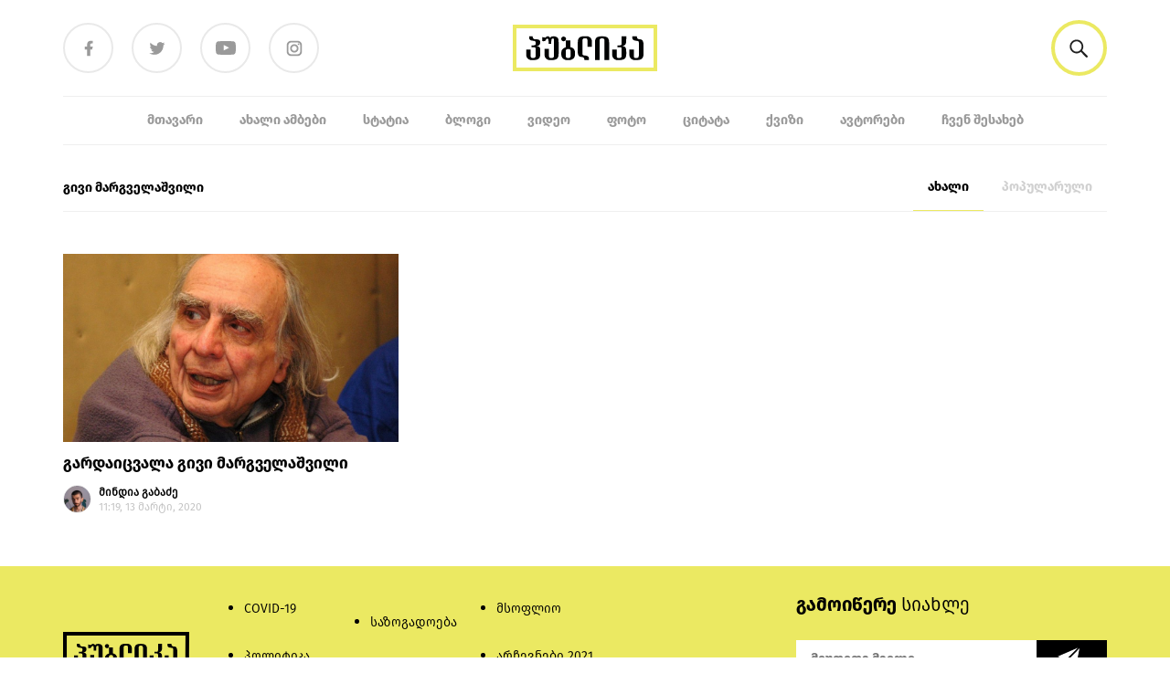

--- FILE ---
content_type: image/svg+xml
request_url: https://publika.ge/app/themes/publica/public/images/paper-plane.e8e996.svg
body_size: 122
content:
<svg width="77" height="42" viewBox="0 0 77 42" fill="none" xmlns="http://www.w3.org/2000/svg">
<rect width="77" height="42" fill="black"/>
<path fill-rule="evenodd" clip-rule="evenodd" d="M32.1286 21.5445L23.0428 17.9667L45.2 8.38336L32.1286 21.5445ZM43.2714 28.1889L33.7571 22.3537L46.9571 9.02225L43.2714 28.1889Z" fill="white"/>
<path d="M32.9857 30.6167L36.3286 25.8463L32.9857 23.8019V30.6167Z" fill="white"/>
</svg>


--- FILE ---
content_type: image/svg+xml
request_url: https://publika.ge/app/themes/publica/public/images/menu-burger.13e321.svg
body_size: 35
content:
<svg width="18" height="16" viewBox="0 0 18 16" fill="none" xmlns="http://www.w3.org/2000/svg">
<path fill-rule="evenodd" clip-rule="evenodd" d="M0 0H18V2H0V0ZM0 7H18V9H0V7ZM18 14H0V16H18V14Z" fill="black"/>
</svg>
